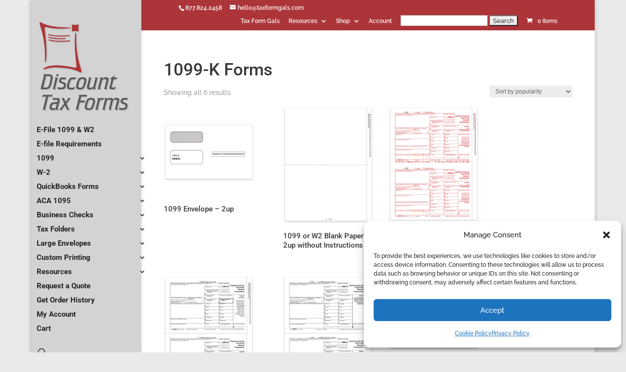

--- FILE ---
content_type: text/javascript
request_url: https://www.discounttaxforms.com/wp-content/plugins/woocommerce-dynamic-pricing-table-codeable/scripts.js?ver=1.0.0
body_size: 849
content:
;(function ( $, window, document, undefined ) {
    $(document).on("woocommerce_variation_has_changed",".variations_form",function(){
        var variation_id = $(this).find( 'input[name="variation_id"], input.variation_id' ).val();
        $.post(
            woocommerce_params.ajax_url,
            {
                'action': 'dynamic_pricing_table_codeable',
                'wc_action': 'get_dynamic_pricing_table',
                'post_id': $(this).data('product_id'),
                'variation_id': variation_id
            },
            function( data ) {
                if ( '' !== data ) {
                    $('.dynamic_pricing_table_codeable').remove();
                    $(data).insertAfter($('.woocommerce-product-details__short-description'));
                }
            }
        );
    });
})( jQuery, window, document );